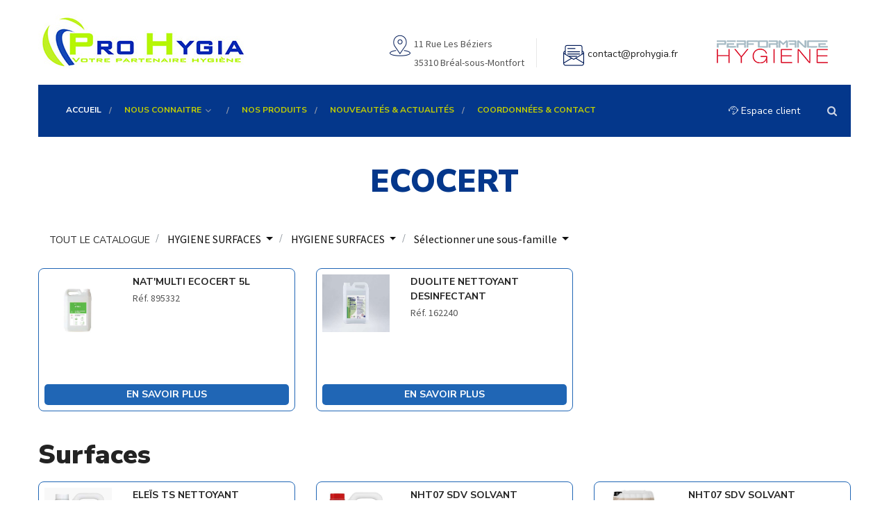

--- FILE ---
content_type: text/html
request_url: https://www.prohygia.fr/585-hygiene-surfaces/1219-ecocert/1/
body_size: 43536
content:


<!DOCTYPE html>
<html lang="fr">
	<head>
		<title>Ecocert</title>

		
		<meta charset="UTF-8">
		<!-- For IE -->
		<meta http-equiv="X-UA-Compatible" content="IE=edge">
		<!-- For Resposive Device -->
		<meta name="viewport" content="width=device-width, initial-scale=1, shrink-to-fit=no">
		<!-- For Window Tab Color -->
		<!-- Chrome, Firefox OS and Opera -->
		<meta name="theme-color" content="#061948">
		<!-- Windows Phone -->
		<meta name="msapplication-navbutton-color" content="#061948">
		<!-- iOS Safari -->
		<meta name="apple-mobile-web-app-status-bar-style" content="#061948">
		<!-- Favicon -->
		<link rel="icon" type="image/png" sizes="56x56" href="/images/fav-icon/icon2.png">
		<!-- Main style sheet -->
		<link rel="stylesheet" type="text/css" href="/css/style.css">
		<!-- responsive style sheet -->
		<link rel="stylesheet" type="text/css" href="/css/responsive.css">

		<!-- Fix Internet Explorer ______________________________________-->
		<!--[if lt IE 9]>
			<script src="http://html5shiv.googlecode.com/svn/trunk/html5.js"></script>
			<script src="/vendor/html5shiv.js"></script>
			<script src="/vendor/respond.js"></script>
		<![endif]-->	

		<style>
			.theme-inner-banner {
				background: transparent;
			}
			.theme-inner-banner .overlay {
				background: transparent;
				padding: 80px 0 0px 0;
			}
			.theme-inner-banner .overlay h2 {
				color: #04378b;
			}
		</style>
		<script>
			window.axeptioSettings = {
			  clientId: "60bf238a738e6c4469f32367",
			  cookiesVersion: "prohygia-base",
			};
			 
			(function(d, s) {
			  var t = d.getElementsByTagName(s)[0], e = d.createElement(s);
			  e.async = true; e.src = "//static.axept.io/sdk.js";
			  t.parentNode.insertBefore(e, t);
			})(document, "script");


			function loadRecaptcha() {
				var el = document.createElement('script');
				//el.setAttribute('id', 'hs-script-loader');
				el.setAttribute('type', 'text/javascript');
				el.setAttribute('async', true);
				el.setAttribute('defer', true);
				el.setAttribute('src', 'https://www.google.com/recaptcha/api.js');
				document.body.append(el);
			}

			void 0 === window._axcb && (window._axcb = []);
			window._axcb.push(function (axeptio) {
				axeptio.on("cookies:complete", function (choices) {
					if (choices.hasOwnProperty('GoogleRecaptcha')) {
						if (choices.GoogleRecaptcha === true) {
							loadRecaptcha();
						}
					}
					if (choices.hasOwnProperty('gmaps')) {
						if (choices.gmaps === true) {
							document.getElementById('maps_iframe').src = 'https://www.google.com/maps/embed?pb=!1m18!1m12!1m3!1d2666.498880100871!2d-1.8746763484420683!3d48.062012679115504!2m3!1f0!2f0!3f0!3m2!1i1024!2i768!4f13.1!3m3!1m2!1s0x480f02ac3e8fd02b%3A0x85ec406cad03a23b!2sPro%20Hygia!5e0!3m2!1sfr!2sfr!4v1599124072274!5m2!1sfr!2sfr';
						}
					}
				});
			})
		</script>
	</head>

	<body>
		<div class="main-page-wrapper">
			
			
			<!-- loading -->
			<div id="loader-wrapper">
				<div id="loader"></div>
			</div>
			
			<header class="header-one">
				<div class="top-header">
					<div class="container clearfix">
						<div class="logo float-left">
							<a href="/"><img src="/images/logo/logo.JPG" alt=""></a>
						</div>
						<div class="address-wrapper float-right" style="padding-top: 30px">
							<ul>
								<li class="address" style="font-size: 14px">
									<i class="icon flaticon-placeholder"></i>
									<p>11 Rue Les Béziers<br>
								    35310 Bréal-sous-Montfort</p>
								</li>
								<li class="address" style="font-size: 14px">
									<i class="icon flaticon-multimedia"></i>
									<p><span class="EmailLink"><n uers="znvygb:pbagnpg@cebultvn.se">pbagnpg@cebultvn.se</n></span></p>
								</li>
								<li class="address" style="font-size: 14px">
									<a href="https://performance-hygiene.fr/" target="_blank">
										<img src="https://performance-hygiene.fr/Images/logo-min.png" alt="" />
									</a>
								</li>
								<!--
								<li class="address" style="font-size: 14px">
									<a href="/espace-client.asp">
										<i class="icon flaticon-people"></i>
										<p>Espace client</p>
									</a>
								</li>
								<li class="address">
									<p>
										<a href="/on-vous-rappelle.asp"><img src="/images/rapelle.png" alt=""/></a>
									</p>
								</li>
								-->
						  </ul>
						</div>
					</div>
				</div>

				<div class="theme-menu-wrapper">
					<div class="container">
						<div class="bg-wrapper clearfix">
					   		<div class="menu-wrapper float-left">
					   			<nav id="mega-menu-holder" class="clearfix">
								   <ul class="clearfix">
									    <li class="active">
											<a href="/">Accueil</a>
										</li>
										<li>
											<a href="#">Nous connaitre</a>
									    	<ul class="dropdown">
									 			<li>
												 	<a href="/qui-sommes-nous.asp">Qui sommes nous</a>
												</li>
												<li>
													<a href="/nos-engagements.asp">Nos engagements</a>									    	
												</li>
											</ul>
									    </li>
									    <li>
											<a href="/tout-le-catalogue/">Nos produits</a>
											<!--
									    	<ul class="dropdown">
												<li><a href="/catalogue.asp?cat1=102&des1=cuisine&page=1">CUISINE</a></li>
<li><a href="/catalogue.asp?cat1=103&des1=hygiene-sols&page=1">HYGIENE SOLS</a></li>
<li><a href="/catalogue.asp?cat1=104&des1=papier-essuyage&page=1">PAPIER - ESSUYAGE</a></li>
<li><a href="/catalogue.asp?cat1=107&des1=collecte-des-dechets&page=1">COLLECTE DES DECHETS</a></li>
<li><a href="/catalogue.asp?cat1=109&des1=linge&page=1">LINGE</a></li>
<li><a href="/catalogue.asp?cat1=1453&des1=vitrerie&page=1">VITRERIE</a></li>
<li><a href="/catalogue.asp?cat1=1613&des1=destockage&page=1">DESTOCKAGE</a></li>
<li><a href="/catalogue.asp?cat1=117&des1=distributeur&page=1">DISTRIBUTEUR</a></li>
<li><a href="/catalogue.asp?cat1=121&des1=materiels&page=1">MATERIELS</a></li>
<li><a href="/catalogue.asp?cat1=125&des1=protection-de-la-personne&page=1">PROTECTION DE LA PERSONNE</a></li>
<li><a href="/catalogue.asp?cat1=584&des1=hygiene-sanitaires&page=1">HYGIENE SANITAIRES</a></li>
<li><a href="/catalogue.asp?cat1=585&des1=hygiene-surfaces&page=1">HYGIENE SURFACES</a></li>
<li><a href="/catalogue.asp?cat1=587&des1=horeca&page=1">HORECA</a></li>
<li><a href="/catalogue.asp?cat1=588&des1=services-generaux&page=1">SERVICES GENERAUX</a></li>

									       </ul>
										   -->
									    </li>
									    <!--<li>
											<a href="/covid-19.asp">Covid 19</a>									    	
								     	</li>-->
									    <li>
										<!--
											<a href="https://performance-hygiene.fr/" target="_blank">Groupe PH</a>
										-->
											<a href="/espace-communication.asp">Nouveautés & actualités</a>
											
								     	</li>
									    <li>
											<a href="/contact.asp">Coordonnées &amp; contact</a>									    	
								     	</li>
										 
										 <!--
									    <li>
											<a href="/espace-client.asp">
												<i class="icon flaticon-people"></i> Espace client
											</a>
										</li>
										-->
								   </ul>
								</nav>
					   		</div>

					   		<div class="right-widget float-right">
					   			<ul>
									<li class="search-option">
										<a href="/espace-client.asp" style="color: #fff;">
											<i class="icon flaticon-people"></i> Espace client
										</a>
									</li>
				   				  <li class="search-option" style="margin-left: 15px;">
					   					<div class="dropdown">
					   						<button type="button" class="dropdown-toggle" data-toggle="dropdown"><i class="fa fa-search" aria-hidden="true"></i></button>
											<form action="/tout-le-catalogue/" class="dropdown-menu">
												<input type="text" name="motscles" Placeholder="Rechercher...">
												<button><i class="fa fa-search"></i></button>
											</form>
					   					</div>
					   				</li>
					   			</ul>
					   		</div>
						</div>
					</div>
				</div>
			</header>

			<div class="theme-inner-banner section-spacing">
				<div class="overlay">
					<div class="container">
						<h2>Ecocert</h2>
					</div>
				</div>
			</div>

			<div class="shop-page section-spacing">
				<div class="container">
					<div>
						
						<ul class="breadcrumb">
							<li class="breadcrumb-item">
								<a href="/tout-le-catalogue/" style="margin-top: 4px;">TOUT LE CATALOGUE</a>
							</li>
							
							<li class="breadcrumb-item">
								<div class="dropdown">
									<button class="btn btn-light dropdown-toggle" type="button" id="dropdownMenuButton" data-toggle="dropdown" aria-haspopup="true" aria-expanded="false">
										HYGIENE SURFACES 
									</button>
									<div class="dropdown-menu" aria-labelledby="dropdownMenuButton">
										<a class="dropdown-item" href="/102-cuisine/1/">CUISINE</a>
<a class="dropdown-item" href="/103-hygiene-sols/1/">HYGIENE SOLS</a>
<a class="dropdown-item" href="/104-papier-essuyage/1/">PAPIER - ESSUYAGE</a>
<a class="dropdown-item" href="/107-collecte-des-dechets/1/">COLLECTE DES DECHETS</a>
<a class="dropdown-item" href="/109-linge/1/">LINGE</a>
<a class="dropdown-item" href="/1453-vitrerie/1/">VITRERIE</a>
<a class="dropdown-item" href="/1613-destockage/1/">DESTOCKAGE</a>
<a class="dropdown-item" href="/117-distributeur/1/">DISTRIBUTEUR</a>
<a class="dropdown-item" href="/121-materiels/1/">MATERIELS</a>
<a class="dropdown-item" href="/125-protection-de-la-personne/1/">PROTECTION DE LA PERSONNE</a>
<a class="dropdown-item" href="/584-hygiene-sanitaires/1/">HYGIENE SANITAIRES</a>
<a class="dropdown-item" href="/585-hygiene-surfaces/1/">HYGIENE SURFACES</a>
<a class="dropdown-item" href="/587-horeca/1/">HORECA</a>
<a class="dropdown-item" href="/588-services-generaux/1/">SERVICES GENERAUX</a>

									</div>
								</div>
							</li>
							
							<li class="breadcrumb-item">
								<div class="dropdown">
									<button class="btn btn-light dropdown-toggle" type="button" id="dropdownMenuButton" data-toggle="dropdown" aria-haspopup="true" aria-expanded="false">
										HYGIENE SURFACES 
									</button>
									<div class="dropdown-menu" aria-labelledby="dropdownMenuButton">
										<a class="dropdown-item" href="/585-hygiene-surfaces/1216-autre-label/1/">Autre label</a>
<a class="dropdown-item" href="/585-hygiene-surfaces/1219-ecocert/1/">Ecocert</a>
<a class="dropdown-item" href="/585-hygiene-surfaces/1232-ecolabel/1/">Ecolabel</a>
<a class="dropdown-item" href="/585-hygiene-surfaces/1343-lavettes/1/">Lavettes</a>
<a class="dropdown-item" href="/585-hygiene-surfaces/725-entretien-des-surfaces/1/">Entretien des surfaces</a>
<a class="dropdown-item" href="/585-hygiene-surfaces/735-accessoires/1/">Accessoires</a>

									</div>
								</div>
							</li>
							
							<li class="breadcrumb-item">
								<div class="dropdown">
									<button class="btn btn-light dropdown-toggle" type="button" id="dropdownMenuButton" data-toggle="dropdown" aria-haspopup="true" aria-expanded="false">
										Sélectionner une sous-famille 
									</button>
									<div class="dropdown-menu" aria-labelledby="dropdownMenuButton">
										<a class="dropdown-item" href="/585-hygiene-surfaces/1219-ecocert/1220-surfaces/1/">Surfaces</a>
<a class="dropdown-item" href="/585-hygiene-surfaces/1219-ecocert/1230-surfaces-desinfectants/1/">Surfaces désinfectants</a>
<a class="dropdown-item" href="/585-hygiene-surfaces/1219-ecocert/1231-multi-usage-desinfectant/1/">Multi-usage désinfectant</a>
<a class="dropdown-item" href="/585-hygiene-surfaces/1219-ecocert/1259-vitres/1/">Vitres</a>

									</div>
								</div>
							</li>
							
						</ul>
						
					</div>

					<!-- affichage des articles -->					
					<div class="row">
						
						<!-- affichage des familles et champs complémentaires -->
						<div class="col-12">		
							<div id="filtres" class="collapse">									
								<!-- affichage des familles -->
								<!--
								
								<div class="blog_categories">
									<div class="b_cat_heading">
										<h3>CATEGORIES</h3>
									</div>
									<div class="b_cat_contents">
										<ul>
											<li><a href="/catalogue.asp?cat1=585&des1=hygiene-surfaces&cat2=1219&des2=ecocert&cat3=1220&des3=surfaces&page=1"><i class="fa fa-angle-right"></i>Surfaces</a></li><li><a href="/catalogue.asp?cat1=585&des1=hygiene-surfaces&cat2=1219&des2=ecocert&cat3=1230&des3=surfaces-desinfectants&page=1"><i class="fa fa-angle-right"></i>Surfaces désinfectants</a></li><li><a href="/catalogue.asp?cat1=585&des1=hygiene-surfaces&cat2=1219&des2=ecocert&cat3=1231&des3=multi-usage-desinfectant&page=1"><i class="fa fa-angle-right"></i>Multi-usage désinfectant</a></li><li><a href="/catalogue.asp?cat1=585&des1=hygiene-surfaces&cat2=1219&des2=ecocert&cat3=1259&des3=vitres&page=1"><i class="fa fa-angle-right"></i>Vitres</a></li>
										</ul>
									</div>	
								</div>
								-->
								
								
								<!-- champs complémentaires -->
								<div class="panel panel-default mb-5"><div class="panel-heading mb-2"><h4>A saisir</h4></div><div class="panel-body"><form method="post" action="/585-hygiene-surfaces/1219-ecocert/1/"><div class="form-group"><div><div class="checkbox"><label><input type="checkbox" name="wc-promo"  value="true">
En promotion</label></div></div></div><div class="form-group"><div><div class="checkbox"><label><input type="checkbox" name="wc-destock"  value="true">
Déstockage</label></div></div></div><div><button type="submit" class="theme-button-one">Filtrer</a></div></form></div></div><div class="panel panel-default mb-5"><div class="panel-heading mb-2"><h4>Autres filtres</h4></div><div class="panel-body"><form method="post" action="/585-hygiene-surfaces/1219-ecocert/1/"><div class="form-group"><div><div class="checkbox"><label><input type="checkbox" name="wc-new"  value="true">
Nouveauté</label></div></div></div><div class="form-group"><div><div class="checkbox"><label><input type="checkbox" name="wc-ecolo"  value="true">
Produit écologique</label></div></div></div><div><button type="submit" class="theme-button-one">Filtrer</a></div></form></div></div>
							</div>
						</div>

						<!-- affichage des articles -->
						<div class="col-12">
							<div class="row">
<div class="col-lg-4 col-md-4 col-6"><div class="single-product p-2" style="border: 1px solid #2066B5;"><div class="row"><div class="col-lg-4"><img src="/photos/zooms/8427.jpg" alt=""></div><div class="col-lg-8"><strong><a href="/585-hygiene-surfaces/1219-ecocert/8427-nat-multi-ecocert-5l.html">NAT'MULTI ECOCERT 5L</a></strong><p>Réf.&nbsp;895332</p></div><div class="col-12 mt-2"><a href="/585-hygiene-surfaces/1219-ecocert/8427-nat-multi-ecocert-5l.html" class="theme-button-one theme-button-sm theme-button-block" style="background-color:#2066B5;">En savoir plus</a></div></div></div></div><div class="col-lg-4 col-md-4 col-6"><div class="single-product p-2" style="border: 1px solid #2066B5;"><div class="row"><div class="col-lg-4"><img src="/photos/zooms/8655.jpg" alt=""></div><div class="col-lg-8"><strong><a href="/585-hygiene-surfaces/1219-ecocert/8655-duolite-nettoyant-desinfectant.html">DUOLITE NETTOYANT DESINFECTANT</a></strong><p>Réf.&nbsp;162240</p></div><div class="col-12 mt-2"><a href="/585-hygiene-surfaces/1219-ecocert/8655-duolite-nettoyant-desinfectant.html" class="theme-button-one theme-button-sm theme-button-block" style="background-color:#2066B5;">En savoir plus</a></div></div></div></div><div class="col-12 mb-3"><h2 class="breadcumb_head">Surfaces</h2></div><div class="col-lg-4 col-md-4 col-6"><div class="single-product p-2" style="border: 1px solid #2066B5;"><div class="row"><div class="col-lg-4"><img src="/photos/zooms/145.jpg" alt=""></div><div class="col-lg-8"><strong><a href="/585-hygiene-surfaces/1219-ecocert/1220-surfaces/145-eleis-ts-nettoyant-concentre-toutes-surfaces-ecocert.html">ELEÏS TS NETTOYANT CONCENTRÉ TOUTES SURFACES ECOCERT</a></strong><p>Réf.&nbsp;272335</p></div><div class="col-12 mt-2"><a href="/585-hygiene-surfaces/1219-ecocert/1220-surfaces/145-eleis-ts-nettoyant-concentre-toutes-surfaces-ecocert.html" class="theme-button-one theme-button-sm theme-button-block" style="background-color:#2066B5;">En savoir plus</a></div></div></div></div><div class="col-lg-4 col-md-4 col-6"><div class="single-product p-2" style="border: 1px solid #2066B5;"><div class="row"><div class="col-lg-4"><img src="/photos/zooms/202.jpg" alt=""></div><div class="col-lg-8"><strong><a href="/585-hygiene-surfaces/1219-ecocert/1220-surfaces/202-nht07-sdv-solvant-degraissant-vegetal-ecocert.html">NHT07 SDV SOLVANT DÉGRAISSANT VÉGÉTAL ECOCERT</a></strong><p>Réf.&nbsp;013423</p></div><div class="col-12 mt-2"><a href="/585-hygiene-surfaces/1219-ecocert/1220-surfaces/202-nht07-sdv-solvant-degraissant-vegetal-ecocert.html" class="theme-button-one theme-button-sm theme-button-block" style="background-color:#2066B5;">En savoir plus</a></div></div></div></div><div class="clearfix visible-xs-block"></div><div class="col-lg-4 col-md-4 col-6"><div class="single-product p-2" style="border: 1px solid #2066B5;"><div class="row"><div class="col-lg-4"><img src="/photos/zooms/203.jpg" alt=""></div><div class="col-lg-8"><strong><a href="/585-hygiene-surfaces/1219-ecocert/1220-surfaces/203-nht07-sdv-solvant-degraissant-vegetal-ecocert.html">NHT07 SDV SOLVANT DÉGRAISSANT VÉGÉTAL ECOCERT</a></strong><p>Réf.&nbsp;013424</p></div><div class="col-12 mt-2"><a href="/585-hygiene-surfaces/1219-ecocert/1220-surfaces/203-nht07-sdv-solvant-degraissant-vegetal-ecocert.html" class="theme-button-one theme-button-sm theme-button-block" style="background-color:#2066B5;">En savoir plus</a></div></div></div></div><div class="clearfix visible-md-block"></div><div class="clearfix visible-lg-block"></div><div class="clearfix visible-sm-block"></div><div class="col-lg-4 col-md-4 col-6"><div class="single-product p-2" style="border: 1px solid #2066B5;"><div class="row"><div class="col-lg-4"><img src="/photos/zooms/204.jpg" alt=""></div><div class="col-lg-8"><strong><a href="/585-hygiene-surfaces/1219-ecocert/1220-surfaces/204-nht07-sdv-solvant-degraissant-vegetal-ecocert.html">NHT07 SDV SOLVANT DÉGRAISSANT VÉGÉTAL ECOCERT</a></strong><p>Réf.&nbsp;013425</p></div><div class="col-12 mt-2"><a href="/585-hygiene-surfaces/1219-ecocert/1220-surfaces/204-nht07-sdv-solvant-degraissant-vegetal-ecocert.html" class="theme-button-one theme-button-sm theme-button-block" style="background-color:#2066B5;">En savoir plus</a></div></div></div></div><div class="clearfix visible-xs-block"></div><div class="col-lg-4 col-md-4 col-6"><div class="single-product p-2" style="border: 1px solid #2066B5;"><div class="row"><div class="col-lg-4"><img src="/photos/zooms/4670.jpg" alt=""></div><div class="col-lg-8"><strong><a href="/585-hygiene-surfaces/1219-ecocert/1220-surfaces/4670-nht07-sdv-solvant-degraissant-vegetal-ecocert.html">NHT07 SDV SOLVANT DÉGRAISSANT VÉGÉTAL ECOCERT</a></strong><p>Réf.&nbsp;272401</p></div><div class="col-12 mt-2"><a href="/585-hygiene-surfaces/1219-ecocert/1220-surfaces/4670-nht07-sdv-solvant-degraissant-vegetal-ecocert.html" class="theme-button-one theme-button-sm theme-button-block" style="background-color:#2066B5;">En savoir plus</a></div></div></div></div><div class="col-lg-4 col-md-4 col-6"><div class="single-product p-2" style="border: 1px solid #2066B5;"><div class="row"><div class="col-lg-4"><img src="/photos/zooms/216.jpg" alt=""></div><div class="col-lg-8"><strong><a href="/585-hygiene-surfaces/1219-ecocert/1220-surfaces/216-eleis-dsm-detachant-surfaces-modernes-ecocert.html">ELEÏS DSM DÉTACHANT SURFACES MODERNES ECOCERT</a></strong><p>Réf.&nbsp;272326</p></div><div class="col-12 mt-2"><a href="/585-hygiene-surfaces/1219-ecocert/1220-surfaces/216-eleis-dsm-detachant-surfaces-modernes-ecocert.html" class="theme-button-one theme-button-sm theme-button-block" style="background-color:#2066B5;">En savoir plus</a></div></div></div></div><div class="clearfix visible-md-block"></div><div class="clearfix visible-lg-block"></div><div class="clearfix visible-sm-block"></div><div class="clearfix visible-xs-block"></div><div class="col-lg-4 col-md-4 col-6"><div class="single-product p-2" style="border: 1px solid #2066B5;"><div class="row"><div class="col-lg-4"><img src="/photos/zooms/266.jpg" alt=""></div><div class="col-lg-8"><strong><a href="/585-hygiene-surfaces/1219-ecocert/1220-surfaces/266-eleis-dsm-detachant-surfaces-modernes-ecocert.html">ELEÏS DSM DÉTACHANT SURFACES MODERNES ECOCERT</a></strong><p>Réf.&nbsp;272325</p></div><div class="col-12 mt-2"><a href="/585-hygiene-surfaces/1219-ecocert/1220-surfaces/266-eleis-dsm-detachant-surfaces-modernes-ecocert.html" class="theme-button-one theme-button-sm theme-button-block" style="background-color:#2066B5;">En savoir plus</a></div></div></div></div><div class="col-lg-4 col-md-4 col-6"><div class="single-product p-2" style="border: 1px solid #2066B5;"><div class="row"><div class="col-lg-4"><img src="/photos/zooms/268.jpg" alt=""></div><div class="col-lg-8"><strong><a href="/585-hygiene-surfaces/1219-ecocert/1220-surfaces/268-eleis-2s-nettoyant-concentre-toutes-surfaces-ecocert.html">ELEÏS 2S NETTOYANT CONCENTRÉ TOUTES SURFACES ECOCERT</a></strong><p>Réf.&nbsp;272334C</p></div><div class="col-12 mt-2"><a href="/585-hygiene-surfaces/1219-ecocert/1220-surfaces/268-eleis-2s-nettoyant-concentre-toutes-surfaces-ecocert.html" class="theme-button-one theme-button-sm theme-button-block" style="background-color:#2066B5;">En savoir plus</a></div></div></div></div><div class="clearfix visible-xs-block"></div><div class="col-lg-4 col-md-4 col-6"><div class="single-product p-2" style="border: 1px solid #2066B5;"><div class="row"><div class="col-lg-4"><img src="/photos/zooms/269.jpg" alt=""></div><div class="col-lg-8"><strong><a href="/585-hygiene-surfaces/1219-ecocert/1220-surfaces/269-eleis-ts-nettoyant-concentre-toutes-surfaces-ecocert.html">ELEÏS TS NETTOYANT CONCENTRÉ TOUTES SURFACES ECOCERT</a></strong><p>Réf.&nbsp;272334</p></div><div class="col-12 mt-2"><a href="/585-hygiene-surfaces/1219-ecocert/1220-surfaces/269-eleis-ts-nettoyant-concentre-toutes-surfaces-ecocert.html" class="theme-button-one theme-button-sm theme-button-block" style="background-color:#2066B5;">En savoir plus</a></div></div></div></div><div class="clearfix visible-md-block"></div><div class="clearfix visible-lg-block"></div><div class="clearfix visible-sm-block"></div><div class="col-lg-4 col-md-4 col-6"><div class="single-product p-2" style="border: 1px solid #2066B5;"><div class="row"><div class="col-lg-4"><img src="/photos/zooms/8260.jpg" alt=""></div><div class="col-lg-8"><strong><a href="/585-hygiene-surfaces/1219-ecocert/1220-surfaces/8260-idegreen-multi-r-nettoyant-multi-usages-concentre-5l.html">IDEGREEN MULTI'R NETTOYANT MULTI USAGES CONCENTRÉ 5L</a></strong><p>Réf.&nbsp;910796</p></div><div class="col-12 mt-2"><a href="/585-hygiene-surfaces/1219-ecocert/1220-surfaces/8260-idegreen-multi-r-nettoyant-multi-usages-concentre-5l.html" class="theme-button-one theme-button-sm theme-button-block" style="background-color:#2066B5;">En savoir plus</a></div></div></div></div><div class="clearfix visible-xs-block"></div><div class="col-lg-4 col-md-4 col-6"><div class="single-product p-2" style="border: 1px solid #2066B5;"><div class="row"><div class="col-lg-4"><img src="/photos/zooms/8261.jpg" alt=""></div><div class="col-lg-8"><strong><a href="/585-hygiene-surfaces/1219-ecocert/1220-surfaces/8261-idegreen-0658-multi-r-nettoyant-multi-usages-pae-750ml.html">IDEGREEN 0658 MULTI'R NETTOYANT MULTI USAGES PAE 750ML</a></strong><p>Réf.&nbsp;910801</p></div><div class="col-12 mt-2"><a href="/585-hygiene-surfaces/1219-ecocert/1220-surfaces/8261-idegreen-0658-multi-r-nettoyant-multi-usages-pae-750ml.html" class="theme-button-one theme-button-sm theme-button-block" style="background-color:#2066B5;">En savoir plus</a></div></div></div></div><div class="col-12 mb-3"><h2 class="breadcumb_head">Surfaces désinfectants</h2></div><div class="col-lg-4 col-md-4 col-6"><div class="single-product p-2" style="border: 1px solid #2066B5;"><div class="row"><div class="col-lg-4"><img src="/photos/zooms/242.jpg" alt=""></div><div class="col-lg-8"><strong><a href="/585-hygiene-surfaces/1219-ecocert/1230-surfaces-desinfectants/242-pae-citrus-nd-surfaces-nettoyant-desinfectant.html">PAE CITRUS ND+ SURFACES NETTOYANT DÉSINFECTANT</a></strong><p>Réf.&nbsp;272351</p></div><div class="col-12 mt-2"><a href="/585-hygiene-surfaces/1219-ecocert/1230-surfaces-desinfectants/242-pae-citrus-nd-surfaces-nettoyant-desinfectant.html" class="theme-button-one theme-button-sm theme-button-block" style="background-color:#2066B5;">En savoir plus</a></div></div></div></div><div class="col-lg-4 col-md-4 col-6"><div class="single-product p-2" style="border: 1px solid #2066B5;"><div class="row"><div class="col-lg-4"><img src="/photos/zooms/260.jpg" alt=""></div><div class="col-lg-8"><strong><a href="/585-hygiene-surfaces/1219-ecocert/1230-surfaces-desinfectants/260-pae-citrus-nd-surfaces-nettoyant-desinfectant-pulve.html">PAE CITRUS ND+ SURFACES NETTOYANT DÉSINFECTANT / PULVE</a></strong><p>Réf.&nbsp;272312</p></div><div class="col-12 mt-2"><a href="/585-hygiene-surfaces/1219-ecocert/1230-surfaces-desinfectants/260-pae-citrus-nd-surfaces-nettoyant-desinfectant-pulve.html" class="theme-button-one theme-button-sm theme-button-block" style="background-color:#2066B5;">En savoir plus</a></div></div></div></div><div class="clearfix visible-xs-block"></div><div class="col-lg-4 col-md-4 col-6"><div class="single-product p-2" style="border: 1px solid #2066B5;"><div class="row"><div class="col-lg-4"><img src="/photos/zooms/8264.jpg" alt=""></div><div class="col-lg-8"><strong><a href="/585-hygiene-surfaces/1219-ecocert/1230-surfaces-desinfectants/8264-idegreen-al-caps-concentre-recharge-capsulee.html">IDEGREEN AL CAPS CONCENTRÉ RECHARGE CAPSULÉE</a></strong><p>Réf.&nbsp;910783</p></div><div class="col-12 mt-2"><a href="/585-hygiene-surfaces/1219-ecocert/1230-surfaces-desinfectants/8264-idegreen-al-caps-concentre-recharge-capsulee.html" class="theme-button-one theme-button-sm theme-button-block" style="background-color:#2066B5;">En savoir plus</a></div></div></div></div><div class="clearfix visible-md-block"></div><div class="clearfix visible-lg-block"></div><div class="clearfix visible-sm-block"></div><div class="col-lg-4 col-md-4 col-6"><div class="single-product p-2" style="border: 1px solid #2066B5;"><div class="row"><div class="col-lg-4"><img src="/photos/zooms/8463.jpg" alt=""></div><div class="col-lg-8"><strong><a href="/585-hygiene-surfaces/1219-ecocert/1230-surfaces-desinfectants/8463-le-vrai-actipur-desinfectant-cuisine-pae-5l.html">LE VRAI ACTIPUR DESINFECTANT CUISINE PAE 5L</a></strong><p>Réf.&nbsp;898886</p></div><div class="col-12 mt-2"><a href="/585-hygiene-surfaces/1219-ecocert/1230-surfaces-desinfectants/8463-le-vrai-actipur-desinfectant-cuisine-pae-5l.html" class="theme-button-one theme-button-sm theme-button-block" style="background-color:#2066B5;">En savoir plus</a></div></div></div></div><div class="clearfix visible-xs-block"></div><div class="col-lg-4 col-md-4 col-6"><div class="single-product p-2" style="border: 1px solid #2066B5;"><div class="row"><div class="col-lg-4"><img src="/photos/zooms/8464.jpg" alt=""></div><div class="col-lg-8"><strong><a href="/585-hygiene-surfaces/1219-ecocert/1230-surfaces-desinfectants/8464-le-vrai-actipur-desinfectant-cuisine-pae-750ml.html">LE VRAI ACTIPUR DESINFECTANT CUISINE PAE 750ML</a></strong><p>Réf.&nbsp;898885</p></div><div class="col-12 mt-2"><a href="/585-hygiene-surfaces/1219-ecocert/1230-surfaces-desinfectants/8464-le-vrai-actipur-desinfectant-cuisine-pae-750ml.html" class="theme-button-one theme-button-sm theme-button-block" style="background-color:#2066B5;">En savoir plus</a></div></div></div></div><div class="col-12 mb-3"><h2 class="breadcumb_head">Multi-usage désinfectant</h2></div><div class="col-lg-4 col-md-4 col-6"><div class="single-product p-2" style="border: 1px solid #2066B5;"><div class="row"><div class="col-lg-4"><img src="/photos/zooms/200.jpg" alt=""></div><div class="col-lg-8"><strong><a href="/585-hygiene-surfaces/1219-ecocert/1231-multi-usage-desinfectant/200-citrus-nd-concentre-nettoyant-desinfectant-ecocert.html">CITRUS ND+ CONCENTRE NETTOYANT DÉSINFECTANT ECOCERT</a></strong><p>Réf.&nbsp;272310</p></div><div class="col-12 mt-2"><a href="/585-hygiene-surfaces/1219-ecocert/1231-multi-usage-desinfectant/200-citrus-nd-concentre-nettoyant-desinfectant-ecocert.html" class="theme-button-one theme-button-sm theme-button-block" style="background-color:#2066B5;">En savoir plus</a></div></div></div></div><div class="col-lg-4 col-md-4 col-6"><div class="single-product p-2" style="border: 1px solid #2066B5;"><div class="row"><div class="col-lg-4"><img src="/photos/zooms/254.jpg" alt=""></div><div class="col-lg-8"><strong><a href="/585-hygiene-surfaces/1219-ecocert/1231-multi-usage-desinfectant/254-citrus-nd-concentre-nettoyant-desinfectant-ecocert.html">CITRUS ND+ CONCENTRE NETTOYANT DÉSINFECTANT ECOCERT</a></strong><p>Réf.&nbsp;272309C</p></div><div class="col-12 mt-2"><a href="/585-hygiene-surfaces/1219-ecocert/1231-multi-usage-desinfectant/254-citrus-nd-concentre-nettoyant-desinfectant-ecocert.html" class="theme-button-one theme-button-sm theme-button-block" style="background-color:#2066B5;">En savoir plus</a></div></div></div></div><div class="clearfix visible-xs-block"></div><div class="col-lg-4 col-md-4 col-6"><div class="single-product p-2" style="border: 1px solid #2066B5;"><div class="row"><div class="col-lg-4"><img src="/photos/zooms/255.jpg" alt=""></div><div class="col-lg-8"><strong><a href="/585-hygiene-surfaces/1219-ecocert/1231-multi-usage-desinfectant/255-citrus-nd-concentre-nettoyant-desinfectant-ecocert.html">CITRUS ND+ CONCENTRE NETTOYANT DÉSINFECTANT ECOCERT</a></strong><p>Réf.&nbsp;272309</p></div><div class="col-12 mt-2"><a href="/585-hygiene-surfaces/1219-ecocert/1231-multi-usage-desinfectant/255-citrus-nd-concentre-nettoyant-desinfectant-ecocert.html" class="theme-button-one theme-button-sm theme-button-block" style="background-color:#2066B5;">En savoir plus</a></div></div></div></div><div class="clearfix visible-md-block"></div><div class="clearfix visible-lg-block"></div><div class="clearfix visible-sm-block"></div><div class="col-lg-4 col-md-4 col-6"><div class="single-product p-2" style="border: 1px solid #2066B5;"><div class="row"><div class="col-lg-4"><img src="/photos/zooms/7351.jpg" alt=""></div><div class="col-lg-8"><strong><a href="/585-hygiene-surfaces/1219-ecocert/1231-multi-usage-desinfectant/7351-enzypin-actipur-multi-surfaces-concentre.html">ENZYPIN ACTIPUR MULTI-SURFACES CONCENTRE</a></strong><p>Réf.&nbsp;276720</p></div><div class="col-12 mt-2"><a href="/585-hygiene-surfaces/1219-ecocert/1231-multi-usage-desinfectant/7351-enzypin-actipur-multi-surfaces-concentre.html" class="theme-button-one theme-button-sm theme-button-block" style="background-color:#2066B5;">En savoir plus</a></div></div></div></div><div class="clearfix visible-xs-block"></div><div class="col-lg-4 col-md-4 col-6"><div class="single-product p-2" style="border: 1px solid #2066B5;"><div class="row"><div class="col-lg-4"><img src="/photos/zooms/7353.jpg" alt=""></div><div class="col-lg-8"><strong><a href="/585-hygiene-surfaces/1219-ecocert/1231-multi-usage-desinfectant/7353-enzypin-actipur-multi-surfaces-pae.html">ENZYPIN ACTIPUR MULTI-SURFACES PAE</a></strong><p>Réf.&nbsp;276722</p></div><div class="col-12 mt-2"><a href="/585-hygiene-surfaces/1219-ecocert/1231-multi-usage-desinfectant/7353-enzypin-actipur-multi-surfaces-pae.html" class="theme-button-one theme-button-sm theme-button-block" style="background-color:#2066B5;">En savoir plus</a></div></div></div></div><div class="col-lg-4 col-md-4 col-6"><div class="single-product p-2" style="border: 1px solid #2066B5;"><div class="row"><div class="col-lg-4"><img src="/photos/zooms/7354.jpg" alt=""></div><div class="col-lg-8"><strong><a href="/585-hygiene-surfaces/1219-ecocert/1231-multi-usage-desinfectant/7354-enzypin-actipur-multi-surfaces-pae.html">ENZYPIN ACTIPUR MULTI-SURFACES PAE</a></strong><p>Réf.&nbsp;276723</p></div><div class="col-12 mt-2"><a href="/585-hygiene-surfaces/1219-ecocert/1231-multi-usage-desinfectant/7354-enzypin-actipur-multi-surfaces-pae.html" class="theme-button-one theme-button-sm theme-button-block" style="background-color:#2066B5;">En savoir plus</a></div></div></div></div></div><div class="row">
<div class="col-12 text-center">
<span>Affichage de 1-25 sur 31 produits</span></div>
</div>
<!-- pagination --><div class="row"><div class="col-12"><div class="theme-pagination text-center"><ul><li><a href="/585-hygiene-surfaces/1219-ecocert/0/"><i class="fa fa-angle-double-left" aria-hidden="true"></i></a></li>
<li class="active"><a href="/585-hygiene-surfaces/1219-ecocert/1/">1</a></li>
<li><a href="/585-hygiene-surfaces/1219-ecocert/2/">2</a></li>
<li><a href="/585-hygiene-surfaces/1219-ecocert/2/"><i class="fa fa-angle-double-right" aria-hidden="true"></i></a></li>
</ul></div>
</div></div>
						</div>
						
					</div>
				</div>
			</div>
			
			
			<!-- nos solutions -->
			<div class="our-team section-spacing">
				<div class="container">
					<div class="theme-title-one">
						<h2>NOS SOLUTIONS POUR :</h2>
						<p></p>
					</div>
					<div class="wrapper">
						<div class="row">
							<div class="col-lg-2 col-sm-4 col-6">
								<div class="team-member">
									<div class="image-box">
										<img src="/images/team/1.jpg" alt="">
										<div class="overlay">
											<div class="hover-content">
											</div>
										</div>
									</div>
									<div class="text">
										<h6>Sociétés de nettoyage</h6>
									</div>
								</div>
							</div>
							<div class="col-lg-2 col-sm-4 col-6">
								<div class="team-member">
									<div class="image-box">
										<img src="/images/team/2.jpg" alt="">
										<div class="overlay">
											<div class="hover-content">
											</div>
										</div>
									</div>
									<div class="text">
										<h6>Collectivités</h6>
									</div>
								</div>
							</div>
							<div class="col-lg-2 col-sm-4 col-6">
								<div class="team-member">
									<div class="image-box">
										<img src="/images/team/3.jpg" alt="">
										<div class="overlay">
											<!-- /.hover-content -->
										</div>
									</div>
									<div class="text">
										<h6>Milieu hospitalier, EHPAD</h6>
									</div>
								</div>
							</div>
							<div class="col-lg-2 col-sm-4 col-6">
								<div class="team-member">
									<div class="image-box">
										<img src="/images/team/4.jpg" alt="">
										<div class="overlay">
											<div class="hover-content">
												
											</div>
										</div>
									</div>
									<div class="text">
										<h6>CHR</h6>										
									</div>
								</div>
							</div>
                            <div class="col-lg-2 col-sm-4 col-6">
								<div class="team-member">
									<div class="image-box">
										<img src="/images/team/5.jpg" alt="">
										<div class="overlay">
											<div class="hover-content">
												
											</div>
										</div>
									</div>
									<div class="text">
										<h6>Industrie</h6>
										
									</div>
								</div>
							</div>
                            <div class="col-lg-2 col-sm-4 col-6">
								<div class="team-member">
									<div class="image-box">
										<img src="/images/team/6.jpg" alt="">
										<div class="overlay">
											<div class="hover-content">
												
											</div>
										</div>
									</div>
									<div class="text">
										<h6>Syndic de collectivité</h6>
									</div>
								</div>
							</div>
						</div>
					</div>
				</div>
			</div>

			<!-- nos marques -->
			<!--<div class="partner-section bg-color">
				<div class="container">
					<div class="row">
						<div class="col-md-3 col-sm-4 col-12">
							<h6>NOS MARQUES</h6>
						</div>
						<div class="col-md-9 col-sm-8 col-12">
							<div class="partner-slider">
								<div class="item"><img src="images/logo/logo1.gif" alt=""></div>
								<div class="item"><img src="images/logo/logo2.gif" alt=""></div>
								<div class="item"><img src="images/logo/logo3.gif" alt=""></div>
								<div class="item"><img src="images/logo/logo4.gif" alt=""></div>
								<div class="item"><img src="images/logo/logo5.gif" alt=""></div>
                                <div class="item"><img src="images/logo/logo6.gif" alt=""></div>
								<div class="item"><img src="images/logo/logo7.gif" alt=""></div>
								<div class="item"><img src="images/logo/logo8.gif" alt=""></div>
								<div class="item"><img src="images/logo/logo9.gif" alt=""></div>
								<div class="item"><img src="images/logo/logo10.gif" alt=""></div>
							</div>
						</div>
					</div>
				</div>
			</div>-->			<footer class="theme-footer-two">
				<div class="top-footer">
					<div class="container">
						<div class="row">
							<div class="col-lg-3 col-sm-6 col-12 logo-widget">
								<div class="logo"><a href="/"><img src="images/logo2.png" alt=""></a></div>
								<p>Qualité, proximité, réactivité, écoute et conseils sont des valeurs que nous respectons et que nous nous engageons à tenir.</p>
								<ul class="social-icon">
								  <li><a href="#"><i class="fa fa-facebook" aria-hidden="true"></i></a></li>
									<li><a href="#"><i class="fa fa-twitter" aria-hidden="true"></i></a></li>
									<li><a href="#"><i class="fa fa-linkedin" aria-hidden="true"></i></a></li>
									<li><a href="#"><i class="fa fa-pinterest" aria-hidden="true"></i></a></li>
									<li><a href="#"><i class="fa fa-google-plus" aria-hidden="true"></i></a></li>
								</ul>
							</div>
							<div class="col-lg-3 col-sm-6 col-12 footer-list">
								<h6 class="title">MIEUX NOUS CONNAITRE</h6>
								<ul>
									<li><a href="/">Accueil</a></li>
									<li><a href="/qui-sommes-nous.asp">Qui sommes nous</a></li>
									<li><a href="/nos-engagements.asp">Nos engagements</a></li>
									<li><a href="/contact.asp">Coordonnées &amp; contact</a></li>
									<li><a href="/espace-communication.asp">Espace communication</a></li>
									<li><a href="/espace-client.asp">Espace client</a></li>
								</ul>
							</div>
							<div class="col-lg-3 col-sm-6 col-12 footer-gallery">
								<h6 class="title">Nos univers</h6>
								<div class="wrapper">
									<div class="row">
										<div class="col-4">
											<a href="images/portfolio/7.jpg" data-fancybox="gallery" data-caption="Caption for single image" class="fancybox"><img src="images/portfolio/7.jpg" alt=""></a>
										</div>
										<div class="col-4">
											<a href="images/portfolio/8.jpg" data-fancybox="gallery" data-caption="Caption for single image" class="fancybox"><img src="images/portfolio/8.jpg" alt=""></a>
										</div>
										<div class="col-4">
											<a href="images/portfolio/9.jpg" data-fancybox="gallery" data-caption="Caption for single image" class="fancybox"><img src="images/portfolio/9.jpg" alt=""></a>
										</div>
										<div class="col-4">
											<a href="images/portfolio/10.jpg" data-fancybox="gallery" data-caption="Caption for single image" class="fancybox"><img src="images/portfolio/10.jpg" alt=""></a>
										</div>
										<div class="col-4">
											<a href="images/portfolio/11.jpg" data-fancybox="gallery" data-caption="Caption for single image" class="fancybox"><img src="images/portfolio/11.jpg" alt=""></a>
										</div>
										<div class="col-4">
											<a href="images/portfolio/12.jpg" data-fancybox="gallery" data-caption="Caption for single image" class="fancybox"><img src="images/portfolio/12.jpg" alt=""></a>
										</div>
										<div class="col-4">
											<a href="images/portfolio/13.jpg" data-fancybox="gallery" data-caption="Caption for single image" class="fancybox"><img src="images/portfolio/13.jpg" alt=""></a>
										</div>
										<div class="col-4">
											<a href="images/portfolio/14.jpg" data-fancybox="gallery" data-caption="Caption for single image" class="fancybox"><img src="images/portfolio/14.jpg" alt=""></a>
										</div>
										<div class="col-4">
											<a href="images/portfolio/15.jpg" data-fancybox="gallery" data-caption="Caption for single image" class="fancybox"><img src="images/portfolio/15.jpg" alt=""></a>
										</div>
									</div>
								</div>
							</div>
							
						  	<div class="col-lg-3 col-sm-6 col-12 contact-widget">
								<h6 class="title">CONTACT</h6>
							  	<ul>
								  	<li>
									  	<i class="flaticon-direction-signs"></i>
										11 Rue Les Béziers<br/>
										35310 Bréal-sous-Montfort
									</li>
								  	<li>
									  	<i class="flaticon-multimedia-1"></i>
										<span class="EmailLink"><n uers="znvygb:pbagnpg@cebultvn.se">pbagnpg@cebultvn.se</n></span>
								  	</li>
								  	<li>
									  	<i class="fa fa-phone" aria-hidden="true"></i>
									  	<a href="tel:02 99 31 54 19">02 99 31 54 19</a>
								  	</li>
							  	</ul>
							</div> 
						</div>
					</div>
				</div>
				<div class="bottom-footer">
					<div class="container">
						<p>&copy; Copyrights 2020. Tous droits réservés.</p>
					</div>
				</div>
			</footer>

	        <!-- Scroll Top Button -->
			<button class="scroll-top tran3s">
				<i class="fa fa-angle-up" aria-hidden="true"></i>
			</button>

		<!-- Optional JavaScript _____________________________  -->

    	<!-- jQuery first, then Popper.js, then Bootstrap JS -->
    	<!-- jQuery -->
		<script src="/vendor/jquery.2.2.3.min.js"></script>
		<!-- Popper js -->
		<script src="/vendor/popper.js/popper.min.js"></script>
		<!-- Bootstrap JS -->
		<script src="/vendor/bootstrap/js/bootstrap.min.js"></script>
		<!-- Camera Slider -->
		<script src='/vendor/Camera-master/scripts/jquery.mobile.customized.min.js'></script>
	    <script src='/vendor/Camera-master/scripts/jquery.easing.1.3.js'></script> 
	    <script src='/vendor/Camera-master/scripts/camera.min.js'></script>
	    <!-- menu  -->
		<script src="/vendor/menu/src/js/jquery.slimmenu.js"></script>
		<!-- WOW js -->
		<script src="/vendor/WOW-master/dist/wow.min.js"></script>
		<!-- owl.carousel -->
		<script src="/vendor/owl-carousel/owl.carousel.min.js"></script>
		<!-- js count to -->
		<script src="/vendor/jquery.appear.js"></script>
		<script src="/vendor/jquery.countTo.js"></script>
		<!-- Fancybox -->
		<script src="/vendor/fancybox/dist/jquery.fancybox.min.js"></script>

		<!-- Theme js -->
		<script src="/js/theme.js"></script>
		<script src="/plugins/rot13/js/rot13.min.js"></script>
		<script>
			console.log(4);
		</script>
		</div>
	</body>
</html>

--- FILE ---
content_type: application/javascript
request_url: https://www.prohygia.fr/js/theme.js
body_size: 16226
content:
// js Document

    // Created on   : 23/05/2018.
    // Theme Name   : Charles-Business-Consulting HTML Template.
    // Version      : 1.0.
    // Author       : @CreativeGigs.
    // Developed by : Jubayer al hasan. (jubayer.hasan1991@gmail.com)


(function($) {
    "use strict";
	
	
	// Attention, EqualizeHeight ne marche pas si l'élément est masqué
	var EqualizeHeight = function(selector, startHeight)	{
		"use strict";
		var minHeight = startHeight;
		var items = $(selector);
		items.each(function() {
			minHeight = Math.max($(this).outerHeight(), minHeight);
		}).each(function() {
			$(this).css('min-height', minHeight);
		});	
	};
    
    $(document).on ('ready', function (){
        
        // -------------------- Navigation Scroll
        $(window).on('scroll', function (){   
          var sticky = $('.theme-menu-wrapper'),
          scroll = $(window).scrollTop();
          if (scroll >= 190) sticky.addClass('fixed');
          else sticky.removeClass('fixed');

        });

        // ------------------------------ Theme Menu 
        var menu= $("#mega-menu-holder");
          if(menu.length) {
            menu.slimmenu({
              resizeWidth: '991',
              animSpeed:'medium',
              indentChildren: true,
            });
          }


        // ------------------------------- WOW Animation 
        var wow = new WOW({
            boxClass:     'wow',      // animated element css class (default is wow)
            animateClass: 'animated', // animation css class (default is animated)
            offset:       80,          // distance to the element when triggering the animation (default is 0)
            mobile:       true,       // trigger animations on mobile devices (default is true)
            live:         true,       // act on asynchronously loaded content (default is true)
          });
          wow.init();


        
        // -------------------- Remove Placeholder When Focus Or Click
        $("input,textarea").each( function(){
            $(this).data('holder',$(this).attr('placeholder'));
            $(this).on('focusin', function() {
                $(this).attr('placeholder','');
            });
            $(this).on('focusout', function() {
                $(this).attr('placeholder',$(this).data('holder'));
            });     
        });
        
        // -------------------- From Bottom to Top Button
            //Check to see if the window is top if not then display button
        $(window).on('scroll', function (){
          if ($(this).scrollTop() > 200) {
            $('.scroll-top').fadeIn();
          } else {
            $('.scroll-top').fadeOut();
          }
        });
            //Click event to scroll to top
        $('.scroll-top').on('click', function() {
          $('html, body').animate({scrollTop : 0},1500);
          return false;
        });

		var shop = $('.shop-page .single-product .col-lg-8');
		if (shop.length > 0) {
			EqualizeHeight('.shop-page .single-product .col-lg-8', 150);
		}

		EqualizeHeight('.our-team .text', 0);

        // --------------------------- Theme Main Banner Slider One
        var banner = $("#theme-main-banner");
        if (banner.length) {
          banner.camera({ //here I declared some settings, the height and the presence of the thumbnails 
            height: '400px',
            pagination: true,
            navigation: false,
            thumbnails: false,
            playPause: false,
            pauseOnClick: false,
            autoPlay:true,
            hover: false,
            overlayer: true,
            loader: 'none',
            minHeight: '400px',
            time: 6000,
          });
        };



        // ----------------------------- Counter Function
        var timer = $('.timer');
        if(timer.length) {
            timer.appear(function () {
              timer.countTo();
          })
        }

        // ------------------------------------- Fancybox
        var fancy = $ (".fancybox");
        if(fancy.length) {
          fancy.fancybox({
            arrows: true,
            animationEffect: "zoom-in-out",
            transitionEffect: "zoom-in-out",
          });
        }


         // ------------------------------ Language Switcher
         var plang = $('#polyglotLanguageSwitcher');
         if (plang.length) {
              plang.polyglotLanguageSwitcher({
                effect: 'fade',
                        testMode: true,
                        onChange: function(evt){
                            alert("The selected language is: "+evt.selectedItem);
                        }
                      //      ,afterLoad: function(evt){
                      //          alert("The selected language has been loaded");
                      //      },
                      //      beforeOpen: function(evt){
                      //          alert("before open");
                      //      },
                      //      afterOpen: function(evt){
                      //          alert("after open");
                      //      },
                      //      beforeClose: function(evt){
                      //          alert("before close");
                      //      },
                      //      afterClose: function(evt){
                      //          alert("after close");
                      //      }
              });
          };


        // ------------------------------- Feature Slider
        var tSlider = $ (".top-features-slide");
        if(tSlider.length) {
            tSlider.owlCarousel({
              loop:true,
              nav:false,
              dots:false,
              autoplay:true,
              autoplayTimeout:4000,
              smartSpeed:1200,
              autoplayHoverPause:true,
              lazyLoad:true,
              responsive:{
                    0:{
                        items:1
                    },
                    500:{
                        items:2
                    },
                    992:{
                        items:3
                    },
                    1300:{
                        items:4,
                        autoplay:false,
                    }
                },
          })
        }


        // ------------------------------- Testimonial Slider 
        var mSlider = $ (".testimonial-slider");
        if(mSlider.length) {
            mSlider.owlCarousel({
              loop:true,
              nav:false,
              dots:true,
              autoplay:true,
              autoplayTimeout:4000,
              smartSpeed:1000,
              autoplayHoverPause:true,
              lazyLoad:true,
              items:1
          })
        }


        // ------------------------------- Partner Slider
        var pSlider = $ (".partner-slider");
        if(pSlider.length) {
            pSlider.owlCarousel({
              loop:true,
              nav:false,
              dots:false,
              autoplay:true,
              autoplayTimeout:4000,
              smartSpeed:1200,
              autoplayHoverPause:true,
              lazyLoad:true,
              responsive:{
                    0:{
                        items:2
                    },
                    800:{
                        items:3
                    },
                    1000:{
                        items:4
                    },
                    1200:{
                        items:5
                    },
					1400:{
                        items:6
                    },
					1600:{
                        items:7
                    },
					1800:{
                        items:8
                    },
					2000:{
                        items:9
                    },
					2200:{
                        items:10
                    }
					
                },
          })
        }

        // -------------------------------  Latest News Slider
        var rpSlider = $ (".latest-news-slider");
        if(rpSlider.length) {
            rpSlider.owlCarousel({
              loop:true,
              nav: false,
              dots:false,
              autoplay:true,
              margin:30,
              autoplayTimeout:3500,
              smartSpeed:1200,
              autoplayHoverPause:true,
              lazyLoad:true,
              responsive:{
                    0:{
                        items:1
                    },
                    576:{
                        items:2
                    },
                    992:{
                        items:3
                    }
                },
          })
        }


        // -------------------------------  Core Value Slider
        var rpSlider = $ (".core-value-slider");
        if(rpSlider.length) {
            rpSlider.owlCarousel({
              loop:true,
              nav: false,
              dots:false,
              autoplay:true,
              margin:30,
              autoplayTimeout:3500,
              smartSpeed:1200,
              autoplayHoverPause:true,
              lazyLoad:true,
              responsive:{
                    0:{
                        items:1
                    },
                    576:{
                        items:2
                    },
                    992:{
                        items:3
                    }
                },
          })
        }


        // -------------------------------  Related Post Slider
        var rpSlider = $ (".related-post-slider");
        if(rpSlider.length) {
            rpSlider.owlCarousel({
              loop:true,
              nav: false,
              dots:false,
              autoplay:true,
              autoplayTimeout:4000,
              smartSpeed:1200,
              lazyLoad:true,
              responsive:{
                    0:{
                        items:1
                    },
                    576:{
                        items:2
                    }
                },
          })
        }


        // -------------------------------  Related Product Slider
        var rpSlider = $ (".related-product-slider");
        if(rpSlider.length) {
            rpSlider.owlCarousel({
              loop:true,
              nav: false,
              dots:false,
              autoplay:true,
              margin:30,
              autoplayTimeout:4000,
              smartSpeed:1200,
              lazyLoad:true,
              responsive:{
                    0:{
                        items:2
                    },
                    768:{
                        items:3
                    },
                    992:{
                        items:4
                    }
                },
          })
        }




        // -------------------------------  Compnay Branch Address
        var baSlider = $ (".address-slider");
        if(baSlider.length) {
            baSlider.owlCarousel({
              loop:true,
              nav: false,
              dots:false,
              autoplay:true,
              autoplayTimeout:2000,
              smartSpeed:1200,
              lazyLoad:true,
              autoplayHoverPause:true,
              responsive:{
                    0:{
                        items:1
                    },
                    500:{
                        items:2
                    },
                    768:{
                        items:3
                    },
                    992:{
                        items:4
                    }
                },
          })
        }


        // --------------------------------- Contact Form Validation
          if($('.form-validation').length){
            $('.form-validation').validate({ // initialize the plugin
              rules: {
                name: {
                  required: true
                },
                email: {
                  required: true,
                  email: true
                },
                web: {
                  required: true
                },
                phone: {
                  required: true
                },
                message: {
                  required: true
                }
              },
            submitHandler: function(form) {
              $(form).ajaxSubmit({
                success: function() {
                  $('.form-validation :input').attr('disabled', 'disabled');
                  $('.form-validation').fadeTo( "slow", 1, function() {
                      $(this).find(':input').attr('disabled', 'disabled');
                      $(this).find('label').css('cursor','default');
                      $('#alert-success').fadeIn();
                    });
                  },
                  error: function() {
                    $('.form-validation').fadeTo( "slow", 1, function() {
                      $('#alert-error').fadeIn();
                    });
                  }
                });
              }
            });
          }



          // ---------------------------------- Validation Alert
          var closeButton = $ (".closeAlert");
            if(closeButton.length) {
                closeButton.on('click', function(){
                  $(".alert-wrapper").fadeOut();
                });
                closeButton.on('click', function(){
                  $(".alert-wrapper").fadeOut();
                })
            }


          // -------------------------------- Accordion Panel
          if ($('.theme-accordion > .panel').length) {
            $('.theme-accordion > .panel').on('show.bs.collapse', function (e) {
                  var heading = $(this).find('.panel-heading');
                  heading.addClass("active-panel");
                  
            });
            $('.theme-accordion > .panel').on('hidden.bs.collapse', function (e) {
                var heading = $(this).find('.panel-heading');
                  heading.removeClass("active-panel");
                  //setProgressBar(heading.get(0).id);
            });
            $('.panel-heading a').on('click',function(e){
                if($(this).parents('.panel').children('.panel-collapse').hasClass('in')){
                    e.stopPropagation();
                }
            });
          };


          // ------------------------- Product Quantity
          var inputVal = $("#product-value");
          if(inputVal.length) {
            $("#value-decrease").on('click', function() {
                var v= inputVal.val()-1;
                if(v>=inputVal.attr('min'))
                inputVal.val(v)
              });

            $("#value-increase").on('click', function() {
              var v= inputVal.val()*1+1;
              if(v<=inputVal.attr('max'))
              inputVal.val(v)
            });
          }
        

        
    });

    
    $(window).on ('load', function (){ // makes sure the whole site is loaded

        // -------------------- Site Preloader
        $('#loader').fadeOut(); // will first fade out the loading animation
        $('#loader-wrapper').delay(350).fadeOut('slow'); // will fade out the white DIV that covers the website.
        $('body').delay(350).css({'overflow':'visible'});


        // ------------------------ Chart Js
        if($("#chartContainer").length) {
          var chart = new CanvasJS.Chart("chartContainer", {
            theme: "light2", // "light1", "light2", "dark1", "dark2"
            animationEnabled: true,
            zoomEnabled: true,
            data: [{
              type: "area",
              dataPoints: []
            }]
          });

          addDataPoints(1000);  
          chart.render();

          function addDataPoints(noOfDps) {
            var xVal = chart.options.data[0].dataPoints.length + 1, yVal = 100;
            for(var i = 0; i < noOfDps; i++) {
              yVal = yVal +  Math.round(5 + Math.random() *(-5-5));
              chart.options.data[0].dataPoints.push({x: xVal,y: yVal}); 
              xVal++;
            }
          }
        }


    })
    
})(jQuery)